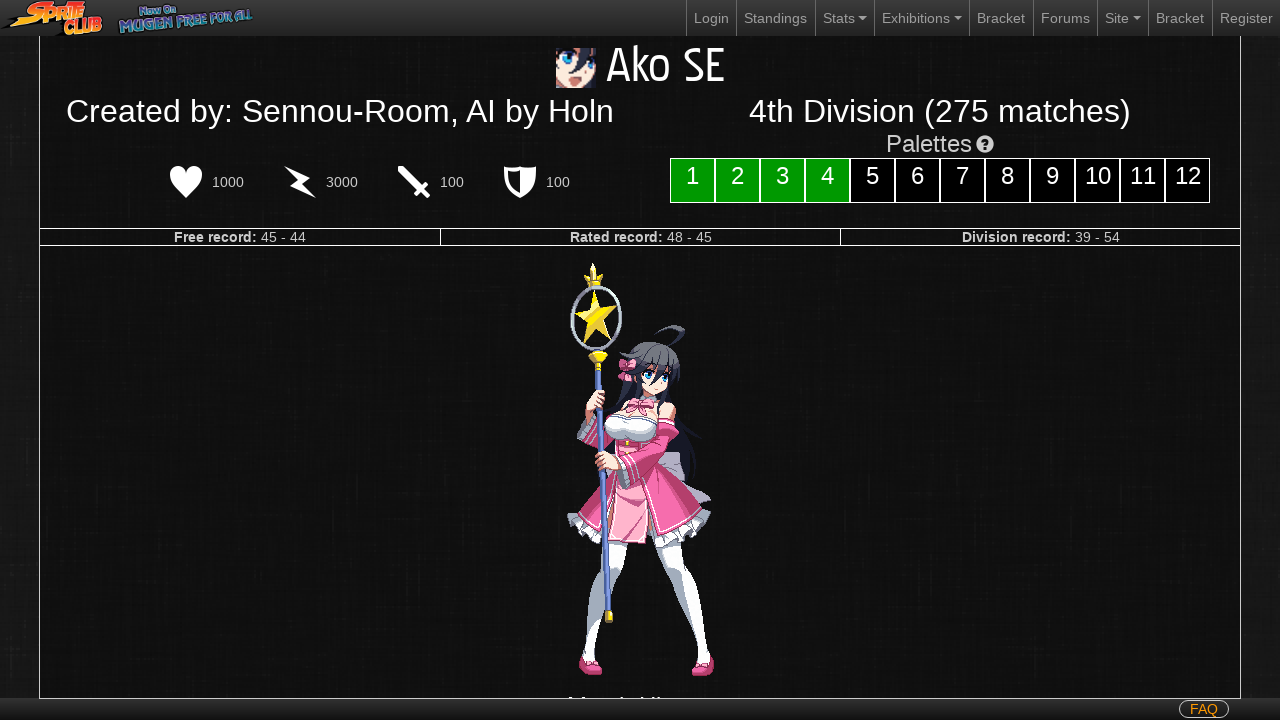

--- FILE ---
content_type: text/html; charset=UTF-8
request_url: https://mugen.spriteclub.tv/character?id=9082
body_size: 8242
content:
<!DOCTYPE html>
<html>
	<link rel="stylesheet" href="frontend/css/bootstrap.min-637427595597378301.css" type="text/css">
	<link rel="stylesheet" href="frontend/css/bootstrap-grid.min-637427595597378301.css" type="text/css">
	<link rel="stylesheet" href="frontend/css/bootstrap-reboot.min-637427595597378301.css" type="text/css">
	<link rel="stylesheet" href="frontend/css/bootstrap-grid.min-637427595597378301.css" type="text/css">
	<link rel="stylesheet" href="frontend/css/index-637427595597378301.css" type="text/css">
	<link rel="stylesheet" href="frontend/css/glyphicons-637427595597378301.css" type="text/css">

	<script src="frontend/js/jquery-3.5.1.min-637427595597378301.js"></script>
	<script src="frontend/js/bootstrap.min-637427595597378301.js"></script>

	<body>
		<nav class="navbar navbar-expand-lg navbar-dark bg-dark">
		  <a class="navbar-brand" href="./"><img id="logo" src="frontend/resources/logo-small.png" height=50></a>
		  <a class="navbar-brand" href="https://mugenfreeforall.com/forum/606-sprite-club/" target="_blank"><img id="logo" src="frontend/resources/mffa-logo-tilted.png" height=50 style="margin-left: 10px"></a>
		  <button class="navbar-toggler" type="button" data-toggle="collapse" data-target="#navbarSupportedContent" aria-controls="navbarSupportedContent" aria-expanded="false" aria-label="Toggle navigation">
			<span class="navbar-toggler-icon"></span>
		  </button>

		  <div class="collapse navbar-collapse" id="navbarSupportedContent">
			<ul class="navbar-nav ml-auto">
			  <li class="nav-item">
				<a class="nav-link" href="login">Login</a>
			  </li>
			  <li class="nav-item">
				<a class="nav-link" href="standings">Standings<span class="sr-only">(current)</span></a>
			  </li>
			  <li class="nav-item dropdown">
				<a class="nav-link dropdown-toggle" href="#" id="navbarDropdown" role="button" data-toggle="dropdown" aria-haspopup="true" aria-expanded="false">
				  Stats
				</a>
				<div class="dropdown-menu" aria-labelledby="navbarDropdown">
				  <a class="dropdown-item" href="characters">Characters</a>
				  <a class="dropdown-item" href="stages">Stages</a>
				  <a class="dropdown-item" href="playlist">Playlist</a>
				  <a class="dropdown-item" href="sessions">Sessions</a>
				  <a class="dropdown-item" href="matches">Matches</a>
				</div>
			  </li>
			  <li class="nav-item dropdown">
				<a class="nav-link dropdown-toggle" href="#" id="navbarDropdown" role="button" data-toggle="dropdown" aria-haspopup="true" aria-expanded="false">
				  Exhibitions
				</a>
				<div class="dropdown-menu" aria-labelledby="navbarDropdown">
				  <a class="dropdown-item" href="exhibitions">Exhibition Overview</a>
				  <a class="dropdown-item" href="exhibition-queue">Exhibition Queue</a>
				  <a class="dropdown-item" href="https://mugenfreeforall.com/topic/52216-exhibitions-rules/#findComment-385105" target="_blank">Exhibition Rules</a>
				</div>
			  </li>
			  <li class="nav-item">
				<a class="nav-link" href="bracket">Bracket</a>
			  </li>
			  <li class="nav-item">
				<a class="nav-link" href="https://mugenfreeforall.com/forum/606-sprite-club/" target="_blank">Forums</a>
			  </li>
			  <li class="nav-item dropdown">
				<a class="nav-link dropdown-toggle" href="#" id="navbarDropdown" role="button" data-toggle="dropdown" aria-haspopup="true" aria-expanded="false">
				  Site
				</a>
				<div class="dropdown-menu" aria-labelledby="navbarDropdown">
				  <a class="dropdown-item" href="https://live.spriteclub.tv">Live</a>
				  <a class="dropdown-item" href="https://mugen.spriteclub.tv">M.U.G.E.N</a>
				</div>
			  </li>
			  <li class="nav-item">
				<a class="nav-link" href="bracket" target="_blank">Bracket</a>
			  </li>
			  <li class="nav-item">
				<a class="nav-link" href="register">Register</a>
			  </li>
			</ul>
		  </div>
		</nav>
	</body>
	<head>
		<title>Ako SE</title>
		<link rel="stylesheet" href="frontend/css/secondary-637427595597378301.css" type="text/css">
			</head>
	
	<body>
		<div id="mouseover-info">
		</div>
		<div id="main">
			<div id="content" style="overflow-x: hidden; height: 100%; min-height: 100%">
				<div style="width: 100%;">
					<div id="info-header">
						<img class="character-avatar" src="avatars/9082.png" onerror="this.style.display='none'"><span class="character-name">Ako SE</span>
					</div>
					<div class="flex-row" style="width: 100%; font-size: 32px; color: #FFF; text-align: center">
						<div style="width: 50%">
							Created by: Sennou-Room, AI by Holn						</div>
						<div style="width: 50%">
							4th Division (275 matches)
						</div>
					</div>
					<div class="flex-row" style="width: 100%; margin-bottom: 25px">
					<div class="character-info flex-row" style="width: 50%; margin-top: 30px">
						<div class="character-stat flex-row">
							<img src="frontend/resources/icon-life.png" height="32" width="32" class="stat-icon" data-descr="Life">1000						</div>
						<div class="character-stat flex-row">
							<img src="frontend/resources/icon-power.png" height="32" width="32" class="stat-icon" data-descr="Maximum Power">3000						</div>
						<div class="character-stat flex-row">
							<img src="frontend/resources/icon-attack.png" height="32" width="32" class="stat-icon" data-descr="Attack">100						</div>
						<div class="character-stat flex-row">
							<img src="frontend/resources/icon-defense.png" height="32" width="32" class="stat-icon" data-descr="Defense">100						</div>
					</div>
						<div class="character-info" style="width: 50%; max-width: 540px">
							<div>
								<div style="width: 100%; text-align: center;">
								<span style="font-size: 24px;">Palettes</span> <span class='glyphicon glyphicon-question-sign glyphicon-mouseover' aria-hidden='true' data-descr='Green: Used in matchmaking, allowed in exhibitions.<br>Black: Unused in matchmaking, allowed in exhibitions.<br>Purple: Used in matchmaking, banned in exhibitions.<br>Red: Unused in matchmaking, banned in exhibitions.' style="font-size: 18px"></span>
								</div>
							</div>
							<div style="display: flex">
								<div class="col-1 character-pal  pal-used">
									1
								</div>
								<div class="col-1 character-pal pal-used">
									2
								</div>
								<div class="col-1 character-pal pal-used">
									3
								</div>
								<div class="col-1 character-pal pal-used">
									4
								</div>
								<div class="col-1 character-pal">
									5
								</div>
								<div class="col-1 character-pal">
									6
								</div>
								<div class="col-1 character-pal">
									7
								</div>
								<div class="col-1 character-pal">
									8
								</div>
								<div class="col-1 character-pal">
									9
								</div>
								<div class="col-1 character-pal">
									10
								</div>
								<div class="col-1 character-pal">
									11
								</div>
								<div class="col-1 character-pal">
									12
								</div>
							</div>
						</div>
					</div>
					<div class="flex-row character-info" style="border-top: 1px #FFF solid; border-bottom: 1px #FFF solid">
						<div class="flex-column col-4 character-info-elem" style="border-left: none">
							<span><strong>Free record:</strong> 45 - 44</span>
						</div>
						<div class="flex-column col-4 character-info-elem">
							<span><strong>Rated record:</strong> 48 - 45</span>
						</div>
						<div class="flex-column col-4 character-info-elem" style="border-right-style: none">
							<span><strong>Division record:</strong> 39 - 54</span>
						</div>
					</div>
					<div class="flex-row character-sprite">
						<img src="idles/9082.gif" onerror="this.style.display='none'">
					</div>
					<div id="list-label" class="flex-row">
					Match History
					</div>
				</div>
				<div id="stats-page" class="flex-column" style="height: auto;">
					<div style="width: 1183px; height: margin-right: auto;">
						<div id="stat-header">
							<div id="header_matches-matchid" class="selectable selected elem li-numeric li-key">Match ID</div>
							<div id="header_matches-bluename" class="selectable elem">Blue</div>
							<div id="header_matches-redname" class="selectable elem">Red</div>
							<div id="header_matches-winner" class="selectable elem">Winner</div>
							<div id="header_matches-session" class="selectable elem">Session</div>
							<div id="header_matches-bettors" class="selectable elem li-numeric">Bettors</div>
							<div id="header_matches-pot" class="selectable elem li-numeric">Pot</div>
							<div id="header_matches-starttime" class="selectable elem li-date">Started on</div>
						</div>
						<div id="stat-list" style="height: auto; overflow-y: hidden">
<div class='stat-elem'><div class='elem matches-matchid li-key'><a href='match?id=1601989'>1601989</a></div><div class='elem matches-bluename'>Horizon</div><div class='elem matches-redname'>Ako SE</div><div class='elem matches-winner'><span class="sc-orange">Loss</span></div><div class='elem matches-session'><a href='session?id=53599'>Debut #53599</a></div><div class='elem matches-bettors'>8</div><div class='elem matches-pot'>$19,513</div><div class='elem matches-starttime'>21:24 21/12/2025</div></div><div class='stat-elem'><div class='elem matches-matchid li-key'><a href='match?id=1592858'>1592858</a></div><div class='elem matches-bluename'>Beelzebub, Lord of the Flies / Ako SE</div><div class='elem matches-redname'>MSN-04 II Nightingale / Plague Knight FB</div><div class='elem matches-winner'><span class="sc-orange">Loss</span></div><div class='elem matches-session'><a href='session?id=53272'>Free For All #53272</a></div><div class='elem matches-bettors'>3</div><div class='elem matches-pot'>$5,720</div><div class='elem matches-starttime'>23:08 01/12/2025</div></div><div class='stat-elem'><div class='elem matches-matchid li-key'><a href='match?id=1580303'>1580303</a></div><div class='elem matches-bluename'>Ako SE</div><div class='elem matches-redname'>King Shark</div><div class='elem matches-winner'><span class="sc-orange">Loss</span></div><div class='elem matches-session'><a href='session?id=52821'>Matchmaking #52821</a></div><div class='elem matches-bettors'>2</div><div class='elem matches-pot'>$124,502</div><div class='elem matches-starttime'>13:01 04/11/2025</div></div><div class='stat-elem'><div class='elem matches-matchid li-key'><a href='match?id=1576314'>1576314</a></div><div class='elem matches-bluename'>Kamijou Touma / Masked Rider Den-o</div><div class='elem matches-redname'>Ako SE / Sena Kashiwazaki</div><div class='elem matches-winner'><span class="sc-orange">Loss</span></div><div class='elem matches-session'><a href='session?id=52673'>Exhibitions #52673</a></div><div class='elem matches-bettors'>6</div><div class='elem matches-pot'>$7,601</div><div class='elem matches-starttime'>19:40 26/10/2025</div></div><div class='stat-elem'><div class='elem matches-matchid li-key'><a href='match?id=1575825'>1575825</a></div><div class='elem matches-bluename'>Ako SE</div><div class='elem matches-redname'>Chiel_D</div><div class='elem matches-winner'><span class="sc-orange">Loss</span></div><div class='elem matches-session'><a href='session?id=52662'>Debut #52662</a></div><div class='elem matches-bettors'>8</div><div class='elem matches-pot'>$25,485</div><div class='elem matches-starttime'>18:30 25/10/2025</div></div><div class='stat-elem'><div class='elem matches-matchid li-key'><a href='match?id=1563958'>1563958</a></div><div class='elem matches-bluename'>Yurika Kirishima</div><div class='elem matches-redname'>Ako SE</div><div class='elem matches-winner'><span class="sc-green">Win</span></div><div class='elem matches-session'><a href='session?id=52215'>Matchmaking #52215</a></div><div class='elem matches-bettors'>2</div><div class='elem matches-pot'>$14,220</div><div class='elem matches-starttime'>11:42 29/09/2025</div></div><div class='stat-elem'><div class='elem matches-matchid li-key'><a href='match?id=1554461'>1554461</a></div><div class='elem matches-bluename'>Ako SE</div><div class='elem matches-redname'>Commode Serika</div><div class='elem matches-winner'><span class="sc-orange">Loss</span></div><div class='elem matches-session'><a href='session?id=51883'>Tournament #51883</a></div><div class='elem matches-bettors'>2</div><div class='elem matches-pot'>$5,025</div><div class='elem matches-starttime'>15:59 03/09/2025</div></div><div class='stat-elem'><div class='elem matches-matchid li-key'><a href='match?id=1554454'>1554454</a></div><div class='elem matches-bluename'>Muscle Power</div><div class='elem matches-redname'>Ako SE</div><div class='elem matches-winner'><span class="sc-green">Win</span></div><div class='elem matches-session'><a href='session?id=51883'>Tournament #51883</a></div><div class='elem matches-bettors'>2</div><div class='elem matches-pot'>$2,974</div><div class='elem matches-starttime'>15:33</div></div><div class='stat-elem'><div class='elem matches-matchid li-key'><a href='match?id=1535830'>1535830</a></div><div class='elem matches-bluename'>Ako SE</div><div class='elem matches-redname'>BW-Meiling</div><div class='elem matches-winner'><span class="sc-green">Win</span></div><div class='elem matches-session'><a href='session?id=51204'>Middraft #51204</a></div><div class='elem matches-bettors'>2</div><div class='elem matches-pot'>$15,055</div><div class='elem matches-starttime'>14:31 24/07/2025</div></div><div class='stat-elem'><div class='elem matches-matchid li-key'><a href='match?id=1519720'>1519720</a></div><div class='elem matches-bluename'>Ai ⇒ Altair ⇒ Ralf ROTD</div><div class='elem matches-redname'>Craig Marduk ⇒ Mayu Shiina BF ⇒ Ako SE</div><div class='elem matches-winner'><span class="sc-orange">Loss</span></div><div class='elem matches-session'><a href='session?id=50607'>Matchmaking #50607</a></div><div class='elem matches-bettors'>4</div><div class='elem matches-pot'>$33,770</div><div class='elem matches-starttime'>13:16 18/06/2025</div></div><div class='stat-elem'><div class='elem matches-matchid li-key'><a href='match?id=1504352'>1504352</a></div><div class='elem matches-bluename'>H-M-Geese ⇒ Guarborg ⇒ Greg Wiler</div><div class='elem matches-redname'>Pepino ⇒ Ako SE ⇒ Saki</div><div class='elem matches-winner'><span class="sc-orange">Loss</span></div><div class='elem matches-session'><a href='session?id=50062'>Turnaround #50062</a></div><div class='elem matches-bettors'>4</div><div class='elem matches-pot'>$22,144</div><div class='elem matches-starttime'>13:37 15/05/2025</div></div><div class='stat-elem'><div class='elem matches-matchid li-key'><a href='match?id=1503841'>1503841</a></div><div class='elem matches-bluename'>Ako SE</div><div class='elem matches-redname'>Sengajaguar</div><div class='elem matches-winner'><span class="sc-orange">Loss</span></div><div class='elem matches-session'><a href='session?id=50043'>Matchmaking #50043</a></div><div class='elem matches-bettors'>3</div><div class='elem matches-pot'>$36,013</div><div class='elem matches-starttime'>10:41 14/05/2025</div></div><div class='stat-elem'><div class='elem matches-matchid li-key'><a href='match?id=1498902'>1498902</a></div><div class='elem matches-bluename'>Chainsaw Man SD ⇒ Makoto Nanaya ⇒ Ukyo Yanagi ⇒ Ako SE</div><div class='elem matches-redname'>Barasuishou ⇒ Utsuho_K ⇒ Kenji ⇒ Eve B.C</div><div class='elem matches-winner'><span class="sc-green">Win</span></div><div class='elem matches-session'><a href='session?id=49855'>Middraft #49855</a></div><div class='elem matches-bettors'>3</div><div class='elem matches-pot'>$28,784</div><div class='elem matches-starttime'>09:42 03/05/2025</div></div><div class='stat-elem'><div class='elem matches-matchid li-key'><a href='match?id=1493995'>1493995</a></div><div class='elem matches-bluename'>Ako SE</div><div class='elem matches-redname'>Yagumo</div><div class='elem matches-winner'><span class="sc-green">Win</span></div><div class='elem matches-session'><a href='session?id=49697'>Matchmaking #49697</a></div><div class='elem matches-bettors'>4</div><div class='elem matches-pot'>$14,680</div><div class='elem matches-starttime'>13:48 22/04/2025</div></div><div class='stat-elem'><div class='elem matches-matchid li-key'><a href='match?id=1485140'>1485140</a></div><div class='elem matches-bluename'>Ako SE</div><div class='elem matches-redname'>Incredible Hulk</div><div class='elem matches-winner'><span class="sc-green">Win</span></div><div class='elem matches-session'><a href='session?id=49402'>Matchmaking #49402</a></div><div class='elem matches-bettors'>3</div><div class='elem matches-pot'>$77,746</div><div class='elem matches-starttime'>07:21 03/04/2025</div></div><div class='stat-elem'><div class='elem matches-matchid li-key'><a href='match?id=1481061'>1481061</a></div><div class='elem matches-bluename'>Grebam ⇒ Ramda ⇒ Anji Slash ⇒ DG Buttercup</div><div class='elem matches-redname'>Cocoa ⇒ Ryougi VP ⇒ Ako SE ⇒ Super Zak</div><div class='elem matches-winner'><span class="sc-orange">Loss</span></div><div class='elem matches-session'><a href='session?id=49257'>King of the Hill #49257</a></div><div class='elem matches-bettors'>3</div><div class='elem matches-pot'>$35,037</div><div class='elem matches-starttime'>04:44 25/03/2025</div></div><div class='stat-elem'><div class='elem matches-matchid li-key'><a href='match?id=1479274'>1479274</a></div><div class='elem matches-bluename'>Ako SE</div><div class='elem matches-redname'>Alien Queen</div><div class='elem matches-winner'><span class="sc-orange">Loss</span></div><div class='elem matches-session'><a href='session?id=49191'>Matchmaking #49191</a></div><div class='elem matches-bettors'>3</div><div class='elem matches-pot'>$47,517</div><div class='elem matches-starttime'>06:35 21/03/2025</div></div><div class='stat-elem'><div class='elem matches-matchid li-key'><a href='match?id=1477310'>1477310</a></div><div class='elem matches-bluename'>Nikki Chan</div><div class='elem matches-redname'>Ako SE</div><div class='elem matches-winner'><span class="sc-green">Win</span></div><div class='elem matches-session'><a href='session?id=49131'>Debut #49131</a></div><div class='elem matches-bettors'>14</div><div class='elem matches-pot'>$73,894</div><div class='elem matches-starttime'>23:19 16/03/2025</div></div><div class='stat-elem'><div class='elem matches-matchid li-key'><a href='match?id=1453105'>1453105</a></div><div class='elem matches-bluename'>Koizumi Itsuki EX</div><div class='elem matches-redname'>Ako SE</div><div class='elem matches-winner'><span class="sc-orange">Loss</span></div><div class='elem matches-session'><a href='session?id=48258'>Matchmaking #48258</a></div><div class='elem matches-bettors'>7</div><div class='elem matches-pot'>$27,176</div><div class='elem matches-starttime'>05:57 23/01/2025</div></div><div class='stat-elem'><div class='elem matches-matchid li-key'><a href='match?id=1450645'>1450645</a></div><div class='elem matches-bluename'>Ako SE</div><div class='elem matches-redname'>Joseph the Dragon</div><div class='elem matches-winner'><span class="sc-green">Win</span></div><div class='elem matches-session'><a href='session?id=48192'>Debut #48192</a></div><div class='elem matches-bettors'>15</div><div class='elem matches-pot'>$60,357</div><div class='elem matches-starttime'>01:13 18/01/2025</div></div><div class='stat-elem'><div class='elem matches-matchid li-key'><a href='match?id=1437851'>1437851</a></div><div class='elem matches-bluename'>Ako SE</div><div class='elem matches-redname'>Sango</div><div class='elem matches-winner'><span class="sc-orange">Loss</span></div><div class='elem matches-session'><a href='session?id=47739'>Matchmaking #47739</a></div><div class='elem matches-bettors'>8</div><div class='elem matches-pot'>$1,255,132</div><div class='elem matches-starttime'>02:45 21/12/2024</div></div><div class='stat-elem'><div class='elem matches-matchid li-key'><a href='match?id=1430878'>1430878</a></div><div class='elem matches-bluename'>Ako SE</div><div class='elem matches-redname'>Mina KOF</div><div class='elem matches-winner'><span class="sc-orange">Loss</span></div><div class='elem matches-session'><a href='session?id=47500'>Matchmaking #47500</a></div><div class='elem matches-bettors'>5</div><div class='elem matches-pot'>$139,557</div><div class='elem matches-starttime'>05:17 06/12/2024</div></div><div class='stat-elem'><div class='elem matches-matchid li-key'><a href='match?id=1425484'>1425484</a></div><div class='elem matches-bluename'>LF2 - Jack</div><div class='elem matches-redname'>Ako SE</div><div class='elem matches-winner'><span class="sc-green">Win</span></div><div class='elem matches-session'><a href='session?id=47302'>Matchmaking #47302</a></div><div class='elem matches-bettors'>6</div><div class='elem matches-pot'>$30,079</div><div class='elem matches-starttime'>09:48 24/11/2024</div></div><div class='stat-elem'><div class='elem matches-matchid li-key'><a href='match?id=1415930'>1415930</a></div><div class='elem matches-bluename'>Honoka / Shiba Miyuki SD</div><div class='elem matches-redname'>Ako SE / Faust BBTag</div><div class='elem matches-winner'><span class="sc-orange">Loss</span></div><div class='elem matches-session'><a href='session?id=46973'>Tournament #46973</a></div><div class='elem matches-bettors'>5</div><div class='elem matches-pot'>$12,228</div><div class='elem matches-starttime'>17:22 03/11/2024</div></div><div class='stat-elem'><div class='elem matches-matchid li-key'><a href='match?id=1415929'>1415929</a></div><div class='elem matches-bluename'>Ako SE / Faust BBTag</div><div class='elem matches-redname'>Shapesnatch / Wraith 0D</div><div class='elem matches-winner'><span class="sc-green">Win</span></div><div class='elem matches-session'><a href='session?id=46973'>Tournament #46973</a></div><div class='elem matches-bettors'>4</div><div class='elem matches-pot'>$11,770</div><div class='elem matches-starttime'>17:20</div></div><div class='stat-elem'><div class='elem matches-matchid li-key'><a href='match?id=1415926'>1415926</a></div><div class='elem matches-bluename'>Ako SE / Faust BBTag</div><div class='elem matches-redname'>Trax / Bellzelute</div><div class='elem matches-winner'><span class="sc-orange">Loss</span></div><div class='elem matches-session'><a href='session?id=46973'>Tournament #46973</a></div><div class='elem matches-bettors'>6</div><div class='elem matches-pot'>$22,626</div><div class='elem matches-starttime'>17:09</div></div><div class='stat-elem'><div class='elem matches-matchid li-key'><a href='match?id=1415917'>1415917</a></div><div class='elem matches-bluename'>Ako SE / Faust BBTag</div><div class='elem matches-redname'>Honoka / Shiba Miyuki SD</div><div class='elem matches-winner'><span class="sc-green">Win</span></div><div class='elem matches-session'><a href='session?id=46973'>Tournament #46973</a></div><div class='elem matches-bettors'>5</div><div class='elem matches-pot'>$18,245</div><div class='elem matches-starttime'>16:46</div></div><div class='stat-elem'><div class='elem matches-matchid li-key'><a href='match?id=1415907'>1415907</a></div><div class='elem matches-bluename'>Full Moon Akiha Vermillion AA / Kuroko SS2</div><div class='elem matches-redname'>Ako SE / Faust BBTag</div><div class='elem matches-winner'><span class="sc-green">Win</span></div><div class='elem matches-session'><a href='session?id=46973'>Tournament #46973</a></div><div class='elem matches-bettors'>5</div><div class='elem matches-pot'>$17,199</div><div class='elem matches-starttime'>16:17</div></div><div class='stat-elem'><div class='elem matches-matchid li-key'><a href='match?id=1415159'>1415159</a></div><div class='elem matches-bluename'>Ako SE</div><div class='elem matches-redname'>Soldier EX / Sha-Tai-Zou</div><div class='elem matches-winner'><span class="sc-orange">Loss</span></div><div class='elem matches-session'><a href='session?id=46943'>Free For All #46943</a></div><div class='elem matches-bettors'>8</div><div class='elem matches-pot'>$132,642</div><div class='elem matches-starttime'>21:16 01/11/2024</div></div><div class='stat-elem'><div class='elem matches-matchid li-key'><a href='match?id=1403045'>1403045</a></div><div class='elem matches-bluename'>Natural Miku</div><div class='elem matches-redname'>Ako SE</div><div class='elem matches-winner'><span class="sc-orange">Loss</span></div><div class='elem matches-session'><a href='session?id=46524'>King of the Hill #46524</a></div><div class='elem matches-bettors'>5</div><div class='elem matches-pot'>$24,722</div><div class='elem matches-starttime'>13:30 06/10/2024</div></div><div class='stat-elem'><div class='elem matches-matchid li-key'><a href='match?id=1398271'>1398271</a></div><div class='elem matches-bluename'>Abubo ROTD ⇒ Hal Jordan ⇒ Kumatora</div><div class='elem matches-redname'>Sustinasoul ⇒ Ako SE ⇒ Melty Magic Tenko</div><div class='elem matches-winner'><span class="sc-green">Win</span></div><div class='elem matches-session'><a href='session?id=46347'>Matchmaking #46347</a></div><div class='elem matches-bettors'>8</div><div class='elem matches-pot'>$44,697</div><div class='elem matches-starttime'>01:29 26/09/2024</div></div><div class='stat-elem'><div class='elem matches-matchid li-key'><a href='match?id=1390481'>1390481</a></div><div class='elem matches-bluename'>Mizukami Hokuto</div><div class='elem matches-redname'>Ako SE</div><div class='elem matches-winner'><span class="sc-orange">Loss</span></div><div class='elem matches-session'><a href='session?id=46091'>Matchmaking #46091</a></div><div class='elem matches-bettors'>8</div><div class='elem matches-pot'>$98,198</div><div class='elem matches-starttime'>01:26 09/09/2024</div></div><div class='stat-elem'><div class='elem matches-matchid li-key'><a href='match?id=1390460'>1390460</a></div><div class='elem matches-bluename'>Ako SE</div><div class='elem matches-redname'>Simon KP</div><div class='elem matches-winner'><span class="sc-green">Win</span></div><div class='elem matches-session'><a href='session?id=46091'>Matchmaking #46091</a></div><div class='elem matches-bettors'>5</div><div class='elem matches-pot'>$416,689</div><div class='elem matches-starttime'>00:19</div></div><div class='stat-elem'><div class='elem matches-matchid li-key'><a href='match?id=1382458'>1382458</a></div><div class='elem matches-bluename'>Ootani Reimu</div><div class='elem matches-redname'>Ako SE</div><div class='elem matches-winner'><span class="sc-green">Win</span></div><div class='elem matches-session'><a href='session?id=45823'>Matchmaking #45823</a></div><div class='elem matches-bettors'>8</div><div class='elem matches-pot'>$29,884</div><div class='elem matches-starttime'>20:46 22/08/2024</div></div><div class='stat-elem'><div class='elem matches-matchid li-key'><a href='match?id=1374636'>1374636</a></div><div class='elem matches-bluename'>Iroha ⇒ Cham Cham ⇒ Rimururu</div><div class='elem matches-redname'>Ako SE ⇒ Asuna TEA ⇒ Misaka Mikoto BBTag</div><div class='elem matches-winner'><span class="sc-green">Win</span></div><div class='elem matches-session'><a href='session?id=45553'>Exhibitions #45553</a></div><div class='elem matches-bettors'>6</div><div class='elem matches-pot'>$27,769</div><div class='elem matches-starttime'>15:07 05/08/2024</div></div><div class='stat-elem'><div class='elem matches-matchid li-key'><a href='match?id=1362556'>1362556</a></div><div class='elem matches-bluename'>Ako SE</div><div class='elem matches-redname'>Yadamon</div><div class='elem matches-winner'><span class="sc-green">Win</span></div><div class='elem matches-session'><a href='session?id=45135'>Matchmaking #45135</a></div><div class='elem matches-bettors'>3</div><div class='elem matches-pot'>$93,319</div><div class='elem matches-starttime'>14:48 10/07/2024</div></div><div class='stat-elem'><div class='elem matches-matchid li-key'><a href='match?id=1354057'>1354057</a></div><div class='elem matches-bluename'>Marth Lowell</div><div class='elem matches-redname'>Ako SE</div><div class='elem matches-winner'><span class="sc-green">Win</span></div><div class='elem matches-session'><a href='session?id=44831'>Debut #44831</a></div><div class='elem matches-bettors'>5</div><div class='elem matches-pot'>$18,845</div><div class='elem matches-starttime'>08:49 22/06/2024</div></div><div class='stat-elem'><div class='elem matches-matchid li-key'><a href='match?id=1349919'>1349919</a></div><div class='elem matches-bluename'>Vermilion</div><div class='elem matches-redname'>Ako SE</div><div class='elem matches-winner'><span class="sc-orange">Loss</span></div><div class='elem matches-session'><a href='session?id=44695'>Matchmaking #44695</a></div><div class='elem matches-bettors'>3</div><div class='elem matches-pot'>$27,391</div><div class='elem matches-starttime'>14:46 13/06/2024</div></div><div class='stat-elem'><div class='elem matches-matchid li-key'><a href='match?id=1329800'>1329800</a></div><div class='elem matches-bluename'>Wriggle ⇒ Ako SE ⇒ Big Zam ⇒ Julius Belmont Rai</div><div class='elem matches-redname'>C-Mizuchi ⇒ Gunvolt+ ⇒ SFZ2 Gouki ⇒ K9999 KOFM</div><div class='elem matches-winner'><span class="sc-green">Win</span></div><div class='elem matches-session'><a href='session?id=43965'>Matchmaking #43965</a></div><div class='elem matches-bettors'>4</div><div class='elem matches-pot'>$21,320</div><div class='elem matches-starttime'>12:52 30/04/2024</div></div><div class='stat-elem'><div class='elem matches-matchid li-key'><a href='match?id=1327109'>1327109</a></div><div class='elem matches-bluename'>Jedah MGM</div><div class='elem matches-redname'>Ako SE</div><div class='elem matches-winner'><span class="sc-green">Win</span></div><div class='elem matches-session'><a href='session?id=43880'>Matchmaking #43880</a></div><div class='elem matches-bettors'>5</div><div class='elem matches-pot'>$17,506</div><div class='elem matches-starttime'>19:08 24/04/2024</div></div><div class='stat-elem'><div class='elem matches-matchid li-key'><a href='match?id=1302983'>1302983</a></div><div class='elem matches-bluename'>Muk / Ako SE</div><div class='elem matches-redname'>CX Kyo Lv2</div><div class='elem matches-winner'><span class="sc-green">Win</span></div><div class='elem matches-session'><a href='session?id=43031'>Matchmaking #43031</a></div><div class='elem matches-bettors'>5</div><div class='elem matches-pot'>$18,499</div><div class='elem matches-starttime'>21:38 03/03/2024</div></div><div class='stat-elem'><div class='elem matches-matchid li-key'><a href='match?id=1290328'>1290328</a></div><div class='elem matches-bluename'>Joe-L</div><div class='elem matches-redname'>Ako SE</div><div class='elem matches-winner'><span class="sc-orange">Loss</span></div><div class='elem matches-session'><a href='session?id=42578'>Matchmaking #42578</a></div><div class='elem matches-bettors'>4</div><div class='elem matches-pot'>$14,545</div><div class='elem matches-starttime'>15:35 05/02/2024</div></div><div class='stat-elem'><div class='elem matches-matchid li-key'><a href='match?id=1272507'>1272507</a></div><div class='elem matches-bluename'>Dekinaiko Santa / Death Parade Doparmin</div><div class='elem matches-redname'>God Thanos / Ako SE</div><div class='elem matches-winner'><span class="sc-orange">Loss</span></div><div class='elem matches-session'><a href='session?id=41981'>Matchmaking #41981</a></div><div class='elem matches-bettors'>3</div><div class='elem matches-pot'>$5,670</div><div class='elem matches-starttime'>08:06 29/12/2023</div></div><div class='stat-elem'><div class='elem matches-matchid li-key'><a href='match?id=1256247'>1256247</a></div><div class='elem matches-bluename'>Ako SE</div><div class='elem matches-redname'>Shin Cyber Akuma</div><div class='elem matches-winner'><span class="sc-orange">Loss</span></div><div class='elem matches-session'><a href='session?id=41382'>Tournament #41382</a></div><div class='elem matches-bettors'>8</div><div class='elem matches-pot'>$12,595</div><div class='elem matches-starttime'>07:13 24/11/2023</div></div><div class='stat-elem'><div class='elem matches-matchid li-key'><a href='match?id=1250642'>1250642</a></div><div class='elem matches-bluename'>Lieselotte</div><div class='elem matches-redname'>Ako SE</div><div class='elem matches-winner'><span class="sc-green">Win</span></div><div class='elem matches-session'><a href='session?id=41169'>Matchmaking #41169</a></div><div class='elem matches-bettors'>5</div><div class='elem matches-pot'>$28,654</div><div class='elem matches-starttime'>04:45 12/11/2023</div></div><div class='stat-elem'><div class='elem matches-matchid li-key'><a href='match?id=1227775'>1227775</a></div><div class='elem matches-bluename'>Full Moon Hisui AA</div><div class='elem matches-redname'>Ako SE</div><div class='elem matches-winner'><span class="sc-orange">Loss</span></div><div class='elem matches-session'><a href='session?id=40349'>Matchmaking #40349</a></div><div class='elem matches-bettors'>5</div><div class='elem matches-pot'>$31,289</div><div class='elem matches-starttime'>01:56 24/09/2023</div></div><div class='stat-elem'><div class='elem matches-matchid li-key'><a href='match?id=1214895'>1214895</a></div><div class='elem matches-bluename'>Ako SE</div><div class='elem matches-redname'>Despero TF</div><div class='elem matches-winner'><span class="sc-green">Win</span></div><div class='elem matches-session'><a href='session?id=39885'>Matchmaking #39885</a></div><div class='elem matches-bettors'>4</div><div class='elem matches-pot'>$63,069</div><div class='elem matches-starttime'>15:52 27/08/2023</div></div><div class='stat-elem'><div class='elem matches-matchid li-key'><a href='match?id=1212111'>1212111</a></div><div class='elem matches-bluename'>S-Adel ⇒ Mechazawa ⇒ Boggy De Clown WFG ⇒ Kung Fu Kyubey Man</div><div class='elem matches-redname'>Full Moon Warachia AA ⇒ Diablo Skeleton Custom ⇒ Sakuya.S.Brando ⇒ Ako SE</div><div class='elem matches-winner'><span class="sc-green">Win</span></div><div class='elem matches-session'><a href='session?id=39782'>Matchmaking #39782</a></div><div class='elem matches-bettors'>4</div><div class='elem matches-pot'>$17,004</div><div class='elem matches-starttime'>16:18 21/08/2023</div></div><div class='stat-elem'><div class='elem matches-matchid li-key'><a href='match?id=1212105'>1212105</a></div><div class='elem matches-bluename'>MAM8 Triton</div><div class='elem matches-redname'>Ako SE</div><div class='elem matches-winner'><span class="sc-orange">Loss</span></div><div class='elem matches-session'><a href='session?id=39782'>Matchmaking #39782</a></div><div class='elem matches-bettors'>3</div><div class='elem matches-pot'>$17,692</div><div class='elem matches-starttime'>16:00</div></div><div class='stat-elem'><div class='elem matches-matchid li-key'><a href='match?id=1199495'>1199495</a></div><div class='elem matches-bluename'>Ako SE</div><div class='elem matches-redname'>Armaggon TF</div><div class='elem matches-winner'><span class="sc-green">Win</span></div><div class='elem matches-session'><a href='session?id=39342'>Matchmaking #39342</a></div><div class='elem matches-bettors'>4</div><div class='elem matches-pot'>$41,692</div><div class='elem matches-starttime'>18:32 25/07/2023</div></div><div class='stat-elem'><div class='elem matches-matchid li-key'><a href='match?id=1192804'>1192804</a></div><div class='elem matches-bluename'>Ako SE</div><div class='elem matches-redname'>Fox McCloud C-K</div><div class='elem matches-winner'><span class="sc-green">Win</span></div><div class='elem matches-session'><a href='session?id=39083'>Matchmaking #39083</a></div><div class='elem matches-bettors'>5</div><div class='elem matches-pot'>$36,274</div><div class='elem matches-starttime'>03:10 11/07/2023</div></div><div class='stat-elem'><div class='elem matches-matchid li-key'><a href='match?id=1188830'>1188830</a></div><div class='elem matches-bluename'>Ako SE</div><div class='elem matches-redname'>Death-stuff</div><div class='elem matches-winner'><span class="sc-green">Win</span></div><div class='elem matches-session'><a href='session?id=38949'>Matchmaking #38949</a></div><div class='elem matches-bettors'>2</div><div class='elem matches-pot'>$28,463</div><div class='elem matches-starttime'>14:46 02/07/2023</div></div><div class='stat-elem'><div class='elem matches-matchid li-key'><a href='match?id=1168904'>1168904</a></div><div class='elem matches-bluename'>Vladimir Pachenko WFG / Kojiroh LB2</div><div class='elem matches-redname'>Ako SE / Holy Knight Agrias</div><div class='elem matches-winner'><span class="sc-green">Win</span></div><div class='elem matches-session'><a href='session?id=38242'>Matchmaking #38242</a></div><div class='elem matches-bettors'>4</div><div class='elem matches-pot'>$19,242</div><div class='elem matches-starttime'>10:27 20/05/2023</div></div><div class='stat-elem'><div class='elem matches-matchid li-key'><a href='match?id=1153222'>1153222</a></div><div class='elem matches-bluename'>Earth-Suika ⇒ Clark</div><div class='elem matches-redname'>Ako SE ⇒ Yun Kanzaki</div><div class='elem matches-winner'><span class="sc-orange">Loss</span></div><div class='elem matches-session'><a href='session?id=37680'>Matchmaking #37680</a></div><div class='elem matches-bettors'>3</div><div class='elem matches-pot'>$22,488</div><div class='elem matches-starttime'>13:13 11/04/2023</div></div><div class='stat-elem'><div class='elem matches-matchid li-key'><a href='match?id=1141478'>1141478</a></div><div class='elem matches-bluename'>Agrias_O / Vivi Ornitier</div><div class='elem matches-redname'>Ako SE / Radel</div><div class='elem matches-winner'><span class="sc-green">Win</span></div><div class='elem matches-session'><a href='session?id=37309'>Exhibitions #37309</a></div><div class='elem matches-bettors'>6</div><div class='elem matches-pot'>$35,718</div><div class='elem matches-starttime'>03:17 17/03/2023</div></div><div class='stat-elem'><div class='elem matches-matchid li-key'><a href='match?id=1138046'>1138046</a></div><div class='elem matches-bluename'>Sanae ULiL / Crazy Cook</div><div class='elem matches-redname'>Eri Hasumi_A / Ako SE</div><div class='elem matches-winner'><span class="sc-orange">Loss</span></div><div class='elem matches-session'><a href='session?id=37189'>Exhibitions #37189</a></div><div class='elem matches-bettors'>4</div><div class='elem matches-pot'>$30,320</div><div class='elem matches-starttime'>21:04 09/03/2023</div></div><div class='stat-elem'><div class='elem matches-matchid li-key'><a href='match?id=1111909'>1111909</a></div><div class='elem matches-bluename'>Terra / Dokuro</div><div class='elem matches-redname'>Football Len EX / Ako SE</div><div class='elem matches-winner'><span class="sc-green">Win</span></div><div class='elem matches-session'><a href='session?id=36308'>Matchmaking #36308</a></div><div class='elem matches-bettors'>8</div><div class='elem matches-pot'>$113,333</div><div class='elem matches-starttime'>17:47 12/01/2023</div></div><div class='stat-elem'><div class='elem matches-matchid li-key'><a href='match?id=1107451'>1107451</a></div><div class='elem matches-bluename'>Ako SE</div><div class='elem matches-redname'>Wind MCXX</div><div class='elem matches-winner'><span class="sc-green">Win</span></div><div class='elem matches-session'><a href='session?id=36178'>Matchmaking #36178</a></div><div class='elem matches-bettors'>5</div><div class='elem matches-pot'>$20,477</div><div class='elem matches-starttime'>10:14 03/01/2023</div></div><div class='stat-elem'><div class='elem matches-matchid li-key'><a href='match?id=1088347'>1088347</a></div><div class='elem matches-bluename'>Ako SE</div><div class='elem matches-redname'>Anne Boonchuy</div><div class='elem matches-winner'><span class="sc-green">Win</span></div><div class='elem matches-session'><a href='session?id=35483'>Exhibitions #35483</a></div><div class='elem matches-bettors'>5</div><div class='elem matches-pot'>$5,072</div><div class='elem matches-starttime'>02:35 17/11/2022</div></div><div class='stat-elem'><div class='elem matches-matchid li-key'><a href='match?id=1077073'>1077073</a></div><div class='elem matches-bluename'>Lyris Aileron ⇒ Kitarou ⇒ Ako SE</div><div class='elem matches-redname'>Nao ⇒ SMG4 EX ⇒ Kamen Rider Joker AS</div><div class='elem matches-winner'><span class="sc-green">Win</span></div><div class='elem matches-session'><a href='session?id=35093'>Matchmaking #35093</a></div><div class='elem matches-bettors'>4</div><div class='elem matches-pot'>$10,848</div><div class='elem matches-starttime'>20:44 23/10/2022</div></div><div class='stat-elem'><div class='elem matches-matchid li-key'><a href='match?id=1061894'>1061894</a></div><div class='elem matches-bluename'>Ako SE</div><div class='elem matches-redname'>Urobura Marisa</div><div class='elem matches-winner'><span class="sc-orange">Loss</span></div><div class='elem matches-session'><a href='session?id=34585'>Tournament #34585</a></div><div class='elem matches-bettors'>10</div><div class='elem matches-pot'>$25,772</div><div class='elem matches-starttime'>22:07 20/09/2022</div></div><div class='stat-elem'><div class='elem matches-matchid li-key'><a href='match?id=1061889'>1061889</a></div><div class='elem matches-bluename'>Ako SE</div><div class='elem matches-redname'>Full Moon Michael Roa Valdamjong AACC</div><div class='elem matches-winner'><span class="sc-green">Win</span></div><div class='elem matches-session'><a href='session?id=34585'>Tournament #34585</a></div><div class='elem matches-bettors'>10</div><div class='elem matches-pot'>$20,746</div><div class='elem matches-starttime'>21:52</div></div><div class='stat-elem'><div class='elem matches-matchid li-key'><a href='match?id=1054105'>1054105</a></div><div class='elem matches-bluename'>Kensuke Kudou 0D</div><div class='elem matches-redname'>Ako SE</div><div class='elem matches-winner'><span class="sc-orange">Loss</span></div><div class='elem matches-session'><a href='session?id=34331'>Matchmaking #34331</a></div><div class='elem matches-bettors'>8</div><div class='elem matches-pot'>$42,065</div><div class='elem matches-starttime'>17:12 03/09/2022</div></div><div class='stat-elem'><div class='elem matches-matchid li-key'><a href='match?id=1037650'>1037650</a></div><div class='elem matches-bluename'>Ako SE</div><div class='elem matches-redname'>George Ushiromiya</div><div class='elem matches-winner'><span class="sc-orange">Loss</span></div><div class='elem matches-session'><a href='session?id=33772'>Matchmaking #33772</a></div><div class='elem matches-bettors'>12</div><div class='elem matches-pot'>$131,705</div><div class='elem matches-starttime'>07:21 30/07/2022</div></div><div class='stat-elem'><div class='elem matches-matchid li-key'><a href='match?id=1023180'>1023180</a></div><div class='elem matches-bluename'>Kikuri ⇒ Gejhi</div><div class='elem matches-redname'>CvW Haggar ⇒ Ako SE</div><div class='elem matches-winner'><span class="sc-orange">Loss</span></div><div class='elem matches-session'><a href='session?id=33280'>Matchmaking #33280</a></div><div class='elem matches-bettors'>5</div><div class='elem matches-pot'>$19,613</div><div class='elem matches-starttime'>19:41 28/06/2022</div></div><div class='stat-elem'><div class='elem matches-matchid li-key'><a href='match?id=1022833'>1022833</a></div><div class='elem matches-bluename'>Polnareff</div><div class='elem matches-redname'>Ako SE</div><div class='elem matches-winner'><span class="sc-green">Win</span></div><div class='elem matches-session'><a href='session?id=33267'>King of the Hill #33267</a></div><div class='elem matches-bettors'>3</div><div class='elem matches-pot'>$23,317</div><div class='elem matches-starttime'>01:46</div></div><div class='stat-elem'><div class='elem matches-matchid li-key'><a href='match?id=1006481'>1006481</a></div><div class='elem matches-bluename'>SF3 Alex</div><div class='elem matches-redname'>Ako SE</div><div class='elem matches-winner'><span class="sc-orange">Loss</span></div><div class='elem matches-session'><a href='session?id=32664'>Matchmaking #32664</a></div><div class='elem matches-bettors'>3</div><div class='elem matches-pot'>$14,969</div><div class='elem matches-starttime'>23:08 22/05/2022</div></div><div class='stat-elem'><div class='elem matches-matchid li-key'><a href='match?id=1002414'>1002414</a></div><div class='elem matches-bluename'>CYM-HELL / Ako SE</div><div class='elem matches-redname'>Athena 99 / Misuzu-chin</div><div class='elem matches-winner'><span class="sc-orange">Loss</span></div><div class='elem matches-session'><a href='session?id=32511'>Free For All #32511</a></div><div class='elem matches-bettors'>4</div><div class='elem matches-pot'>$10,241</div><div class='elem matches-starttime'>02:25 14/05/2022</div></div><div class='stat-elem'><div class='elem matches-matchid li-key'><a href='match?id=1002148'>1002148</a></div><div class='elem matches-bluename'>Ako SE</div><div class='elem matches-redname'>Rei AKOF</div><div class='elem matches-winner'><span class="sc-orange">Loss</span></div><div class='elem matches-session'><a href='session?id=32500'>Matchmaking #32500</a></div><div class='elem matches-bettors'>3</div><div class='elem matches-pot'>$19,998</div><div class='elem matches-starttime'>12:22 13/05/2022</div></div><div class='stat-elem'><div class='elem matches-matchid li-key'><a href='match?id=1001939'>1001939</a></div><div class='elem matches-bluename'>Chonrei RBT / Kusanagi 2K2UM</div><div class='elem matches-redname'>Medicine Melancholy / Ako SE</div><div class='elem matches-winner'><span class="sc-orange">Loss</span></div><div class='elem matches-session'><a href='session?id=32492'>Matchmaking #32492</a></div><div class='elem matches-bettors'>3</div><div class='elem matches-pot'>$14,808</div><div class='elem matches-starttime'>01:21</div></div><div class='stat-elem'><div class='elem matches-matchid li-key'><a href='match?id=990856'>990856</a></div><div class='elem matches-bluename'>Armaggon TF</div><div class='elem matches-redname'>Ako SE</div><div class='elem matches-winner'><span class="sc-green">Win</span></div><div class='elem matches-session'><a href='session?id=32080'>Matchmaking #32080</a></div><div class='elem matches-bettors'>3</div><div class='elem matches-pot'>$12,059</div><div class='elem matches-starttime'>12:32 18/04/2022</div></div><div class='stat-elem'><div class='elem matches-matchid li-key'><a href='match?id=972989'>972989</a></div><div class='elem matches-bluename'>Ako SE</div><div class='elem matches-redname'>LF2 - Archmage</div><div class='elem matches-winner'><span class="sc-green">Win</span></div><div class='elem matches-session'><a href='session?id=31452'>Matchmaking #31452</a></div><div class='elem matches-bettors'>5</div><div class='elem matches-pot'>$57,486</div><div class='elem matches-starttime'>20:42 10/03/2022</div></div><div class='stat-elem'><div class='elem matches-matchid li-key'><a href='match?id=972217'>972217</a></div><div class='elem matches-bluename'>Ako SE</div><div class='elem matches-redname'>Mithra Classic Knight</div><div class='elem matches-winner'><span class="sc-green">Win</span></div><div class='elem matches-session'><a href='session?id=31423'>King of the Hill #31423</a></div><div class='elem matches-bettors'>4</div><div class='elem matches-pot'>$10,031</div><div class='elem matches-starttime'>04:12 09/03/2022</div></div><div class='stat-elem'><div class='elem matches-matchid li-key'><a href='match?id=972216'>972216</a></div><div class='elem matches-bluename'>Ako SE</div><div class='elem matches-redname'>Makaryudo</div><div class='elem matches-winner'><span class="sc-green">Win</span></div><div class='elem matches-session'><a href='session?id=31423'>King of the Hill #31423</a></div><div class='elem matches-bettors'>4</div><div class='elem matches-pot'>$8,829</div><div class='elem matches-starttime'>04:09</div></div><div class='stat-elem'><div class='elem matches-matchid li-key'><a href='match?id=972215'>972215</a></div><div class='elem matches-bluename'>Ako SE</div><div class='elem matches-redname'>Benawi</div><div class='elem matches-winner'><span class="sc-green">Win</span></div><div class='elem matches-session'><a href='session?id=31423'>King of the Hill #31423</a></div><div class='elem matches-bettors'>5</div><div class='elem matches-pot'>$25,335</div><div class='elem matches-starttime'>04:07</div></div><div class='stat-elem'><div class='elem matches-matchid li-key'><a href='match?id=972214'>972214</a></div><div class='elem matches-bluename'>Ako SE</div><div class='elem matches-redname'>Yun Fang</div><div class='elem matches-winner'><span class="sc-green">Win</span></div><div class='elem matches-session'><a href='session?id=31423'>King of the Hill #31423</a></div><div class='elem matches-bettors'>4</div><div class='elem matches-pot'>$15,251</div><div class='elem matches-starttime'>04:04</div></div><div class='stat-elem'><div class='elem matches-matchid li-key'><a href='match?id=972213'>972213</a></div><div class='elem matches-bluename'>Ako SE</div><div class='elem matches-redname'>Cell HD</div><div class='elem matches-winner'><span class="sc-green">Win</span></div><div class='elem matches-session'><a href='session?id=31423'>King of the Hill #31423</a></div><div class='elem matches-bettors'>5</div><div class='elem matches-pot'>$24,152</div><div class='elem matches-starttime'>04:01</div></div><div class='stat-elem'><div class='elem matches-matchid li-key'><a href='match?id=972212'>972212</a></div><div class='elem matches-bluename'>Mimic-S</div><div class='elem matches-redname'>Ako SE</div><div class='elem matches-winner'><span class="sc-green">Win</span></div><div class='elem matches-session'><a href='session?id=31423'>King of the Hill #31423</a></div><div class='elem matches-bettors'>5</div><div class='elem matches-pot'>$63,719</div><div class='elem matches-starttime'>03:57</div></div><div class='stat-elem'><div class='elem matches-matchid li-key'><a href='match?id=966441'>966441</a></div><div class='elem matches-bluename'>Ultraman Gaia_A ⇒ J_Dark Sakura ⇒ Marvin the Martian X ⇒ Tristan Samroy FA</div><div class='elem matches-redname'>Captain America ⇒ B. Jenet ⇒ Johnny Cage ⇒ Ako SE</div><div class='elem matches-winner'><span class="sc-orange">Loss</span></div><div class='elem matches-session'><a href='session?id=31224'>Exhibitions #31224</a></div><div class='elem matches-bettors'>4</div><div class='elem matches-pot'>$5,721</div><div class='elem matches-starttime'>12:02 24/02/2022</div></div><div class='stat-elem'><div class='elem matches-matchid li-key'><a href='match?id=965195'>965195</a></div><div class='elem matches-bluename'>Rocket Tank ⇒ Sniper ⇒ Golgo13 ⇒ M4A1</div><div class='elem matches-redname'>Rebecca ⇒ Pikaman ⇒ Marisa Chipp ⇒ Ako SE</div><div class='elem matches-winner'><span class="sc-orange">Loss</span></div><div class='elem matches-session'><a href='session?id=31176'>Exhibitions #31176</a></div><div class='elem matches-bettors'>3</div><div class='elem matches-pot'>$7,020</div><div class='elem matches-starttime'>18:20 21/02/2022</div></div><div class='stat-elem'><div class='elem matches-matchid li-key'><a href='match?id=955573'>955573</a></div><div class='elem matches-bluename'>Ako SE</div><div class='elem matches-redname'>Shazam</div><div class='elem matches-winner'><span class="sc-orange">Loss</span></div><div class='elem matches-session'><a href='session?id=30858'>Matchmaking #30858</a></div><div class='elem matches-bettors'>5</div><div class='elem matches-pot'>$21,255</div><div class='elem matches-starttime'>00:59 01/02/2022</div></div><div class='stat-elem'><div class='elem matches-matchid li-key'><a href='match?id=939083'>939083</a></div><div class='elem matches-bluename'>Ultraman Zero_A ⇒ Ako SE ⇒ Kano ⇒ [D1] Carol Stanzack</div><div class='elem matches-redname'>Fray ⇒ Megara ⇒ Ecila ⇒ Hibiki-san</div><div class='elem matches-winner'><span class="sc-green">Win</span></div><div class='elem matches-session'><a href='session?id=30319'>Exhibitions #30319</a></div><div class='elem matches-bettors'>7</div><div class='elem matches-pot'>$11,407</div><div class='elem matches-starttime'>16:05 27/12/2021</div></div><div class='stat-elem'><div class='elem matches-matchid li-key'><a href='match?id=938219'>938219</a></div><div class='elem matches-bluename'>Chack'n</div><div class='elem matches-redname'>Ako SE</div><div class='elem matches-winner'><span class="sc-green">Win</span></div><div class='elem matches-session'><a href='session?id=30290'>Lord of the Valley #30290</a></div><div class='elem matches-bettors'>4</div><div class='elem matches-pot'>$32,343</div><div class='elem matches-starttime'>19:54 25/12/2021</div></div><div class='stat-elem'><div class='elem matches-matchid li-key'><a href='match?id=933362'>933362</a></div><div class='elem matches-bluename'>Evolution Shingo</div><div class='elem matches-redname'>Ako SE</div><div class='elem matches-winner'><span class="sc-orange">Loss</span></div><div class='elem matches-session'><a href='session?id=30125'>Matchmaking #30125</a></div><div class='elem matches-bettors'>3</div><div class='elem matches-pot'>$10,024</div><div class='elem matches-starttime'>07:20 15/12/2021</div></div><div class='stat-elem'><div class='elem matches-matchid li-key'><a href='match?id=924438'>924438</a></div><div class='elem matches-bluename'>Ako SE</div><div class='elem matches-redname'>Marufoi</div><div class='elem matches-winner'><span class="sc-green">Win</span></div><div class='elem matches-session'><a href='session?id=29800'>Tournament #29800</a></div><div class='elem matches-bettors'>11</div><div class='elem matches-pot'>$28,490</div><div class='elem matches-starttime'>14:39 25/11/2021</div></div><div class='stat-elem'><div class='elem matches-matchid li-key'><a href='match?id=924436'>924436</a></div><div class='elem matches-bluename'>Ako SE</div><div class='elem matches-redname'>Clone Angel</div><div class='elem matches-winner'><span class="sc-orange">Loss</span></div><div class='elem matches-session'><a href='session?id=29800'>Tournament #29800</a></div><div class='elem matches-bettors'>7</div><div class='elem matches-pot'>$6,618</div><div class='elem matches-starttime'>14:30</div></div><div class='stat-elem'><div class='elem matches-matchid li-key'><a href='match?id=924432'>924432</a></div><div class='elem matches-bluename'>Tuzanagi</div><div class='elem matches-redname'>Ako SE</div><div class='elem matches-winner'><span class="sc-green">Win</span></div><div class='elem matches-session'><a href='session?id=29800'>Tournament #29800</a></div><div class='elem matches-bettors'>7</div><div class='elem matches-pot'>$11,927</div><div class='elem matches-starttime'>14:15</div></div><div class='stat-elem'><div class='elem matches-matchid li-key'><a href='match?id=924425'>924425</a></div><div class='elem matches-bluename'>Ako SE</div><div class='elem matches-redname'>Masked Rider Den-o</div><div class='elem matches-winner'><span class="sc-green">Win</span></div><div class='elem matches-session'><a href='session?id=29800'>Tournament #29800</a></div><div class='elem matches-bettors'>9</div><div class='elem matches-pot'>$12,140</div><div class='elem matches-starttime'>13:49</div></div><div class='stat-elem'><div class='elem matches-matchid li-key'><a href='match?id=916722'>916722</a></div><div class='elem matches-bluename'>Luka ⇒ Superboy ⇒ Antlar X ⇒ Schmeissen Soldat</div><div class='elem matches-redname'>Asha ⇒ Frosty Ninja ⇒ SS6 Komachi ⇒ Ako SE</div><div class='elem matches-winner'><span class="sc-green">Win</span></div><div class='elem matches-session'><a href='session?id=29522'>Matchmaking #29522</a></div><div class='elem matches-bettors'>7</div><div class='elem matches-pot'>$32,964</div><div class='elem matches-starttime'>17:02 08/11/2021</div></div><div class='stat-elem'><div class='elem matches-matchid li-key'><a href='match?id=911742'>911742</a></div><div class='elem matches-bluename'>Piccolo SD ⇒ Kamen Rider G3-X ⇒ Nash sh ⇒ Jack in Dia</div><div class='elem matches-redname'>Power Gear ⇒ Ako SE ⇒ Fat Albert X ⇒ Thorn OMF</div><div class='elem matches-winner'><span class="sc-green">Win</span></div><div class='elem matches-session'><a href='session?id=29354'>Exhibitions #29354</a></div><div class='elem matches-bettors'>4</div><div class='elem matches-pot'>$10,781</div><div class='elem matches-starttime'>23:32 28/10/2021</div></div><div class='stat-elem'><div class='elem matches-matchid li-key'><a href='match?id=903288'>903288</a></div><div class='elem matches-bluename'>Aztec Falcon ⇒ Crescent Len AACC ⇒ Chen-Mao</div><div class='elem matches-redname'>Tails V ⇒ Yoshitora ⇒ Ako SE</div><div class='elem matches-winner'><span class="sc-green">Win</span></div><div class='elem matches-session'><a href='session?id=29049'>Matchmaking #29049</a></div><div class='elem matches-bettors'>6</div><div class='elem matches-pot'>$45,189</div><div class='elem matches-starttime'>17:15 10/10/2021</div></div><div class='stat-elem'><div class='elem matches-matchid li-key'><a href='match?id=896248'>896248</a></div><div class='elem matches-bluename'>Ako SE</div><div class='elem matches-redname'>MVC Zangief</div><div class='elem matches-winner'><span class="sc-orange">Loss</span></div><div class='elem matches-session'><a href='session?id=28809'>Matchmaking #28809</a></div><div class='elem matches-bettors'>4</div><div class='elem matches-pot'>$26,281</div><div class='elem matches-starttime'>07:23 25/09/2021</div></div><div class='stat-elem'><div class='elem matches-matchid li-key'><a href='match?id=867810'>867810</a></div><div class='elem matches-bluename'>Escanor, Master of the Sun</div><div class='elem matches-redname'>Ako SE</div><div class='elem matches-winner'><span class="sc-green">Win</span></div><div class='elem matches-session'><a href='session?id=27854'>Debut #27854</a></div><div class='elem matches-bettors'>16</div><div class='elem matches-pot'>$70,654</div><div class='elem matches-starttime'>21:21 23/07/2021</div></div><div class='stat-elem'><div class='elem matches-matchid li-key'><a href='match?id=845840'>845840</a></div><div class='elem matches-bluename'>SF3 Twelve</div><div class='elem matches-redname'>Ako SE</div><div class='elem matches-winner'><span class="sc-green">Win</span></div><div class='elem matches-session'><a href='session?id=27099'>Matchmaking #27099</a></div><div class='elem matches-bettors'>8</div><div class='elem matches-pot'>$334,116</div><div class='elem matches-starttime'>00:14 05/06/2021</div></div><div class='stat-elem'><div class='elem matches-matchid li-key'><a href='match?id=841612'>841612</a></div><div class='elem matches-bluename'>Ako SE</div><div class='elem matches-redname'>HakoLen-SBS</div><div class='elem matches-winner'><span class="sc-orange">Loss</span></div><div class='elem matches-session'><a href='session?id=26955'>Matchmaking #26955</a></div><div class='elem matches-bettors'>8</div><div class='elem matches-pot'>$25,369</div><div class='elem matches-starttime'>15:13 26/05/2021</div></div><div class='stat-elem'><div class='elem matches-matchid li-key'><a href='match?id=836166'>836166</a></div><div class='elem matches-bluename'>Hina Kagiyama</div><div class='elem matches-redname'>Ako SE</div><div class='elem matches-winner'><span class="sc-green">Win</span></div><div class='elem matches-session'><a href='session?id=26778'>Lord of the Valley #26778</a></div><div class='elem matches-bettors'>9</div><div class='elem matches-pot'>$29,630</div><div class='elem matches-starttime'>10:39 14/05/2021</div></div><div class='stat-elem'><div class='elem matches-matchid li-key'><a href='match?id=827171'>827171</a></div><div class='elem matches-bluename'>CVS3 Sodom ⇒ Felicia ⇒ Ako SE ⇒ Alex Kidd</div><div class='elem matches-redname'>Ripper Roo ⇒ WH2 Mudman ⇒ Mamizou Futatsuiwa ⇒ Chaka EX</div><div class='elem matches-winner'><span class="sc-orange">Loss</span></div><div class='elem matches-session'><a href='session?id=26496'>Exhibitions #26496</a></div><div class='elem matches-bettors'>4</div><div class='elem matches-pot'>$14,366</div><div class='elem matches-starttime'>20:07 24/04/2021</div></div><div class='stat-elem'><div class='elem matches-matchid li-key'><a href='match?id=825025'>825025</a></div><div class='elem matches-bluename'>Ako SE ⇒ Samurai Jank ⇒ Full Moon Red Arcueid AA</div><div class='elem matches-redname'>Dark Phoenix ⇒ High Sakuya ⇒ Kaede KOFM</div><div class='elem matches-winner'><span class="sc-orange">Loss</span></div><div class='elem matches-session'><a href='session?id=26424'>Tournament #26424</a></div><div class='elem matches-bettors'>9</div><div class='elem matches-pot'>$13,696</div><div class='elem matches-starttime'>05:41 20/04/2021</div></div><div class='stat-elem'><div class='elem matches-matchid li-key'><a href='match?id=825019'>825019</a></div><div class='elem matches-bluename'>Joe Higashi ⇒ Laurence RBT ⇒ The Ferret</div><div class='elem matches-redname'>Ako SE ⇒ Samurai Jank ⇒ Full Moon Red Arcueid AA</div><div class='elem matches-winner'><span class="sc-orange">Loss</span></div><div class='elem matches-session'><a href='session?id=26424'>Tournament #26424</a></div><div class='elem matches-bettors'>10</div><div class='elem matches-pot'>$14,997</div><div class='elem matches-starttime'>05:17</div></div><div class='stat-elem'><div class='elem matches-matchid li-key'><a href='match?id=824014'>824014</a></div><div class='elem matches-bluename'>Felicia</div><div class='elem matches-redname'>Ako SE</div><div class='elem matches-winner'><span class="sc-orange">Loss</span></div><div class='elem matches-session'><a href='session?id=26389'>Exhibitions #26389</a></div><div class='elem matches-bettors'>3</div><div class='elem matches-pot'>$7,120</div><div class='elem matches-starttime'>00:24 18/04/2021</div></div>						</div>
					</div>
				</div>
				<div id="bottom-page-controls" style=" margin-bottom: 10px">
					<input onclick="changePage(0)" class="prev btn page-btn page-btn-bottom" type="submit" value="Previous" style="margin-right: 30px" disabled/>
					Page 1 of 3					<input onclick="changePage(100)" class="next btn page-btn page-btn-bottom" type="submit" value="Next" style="margin-left: 30px"/>
				</div>
			</div>
		</div>
	</body>

	<script src="frontend/js/secondary-637427595597378301.js"></script>
		<body>
		<div id="bottomBar">
			<div id="bottomMsg" class="hidden"></div>
			<div id="bottomBar-left">
				<a href=https://bit.ly/spriteclub-faq" target="_blank"><div id="faq-btn">FAQ</div></a>
			</div>
		</div>
	</body>	
</html>
